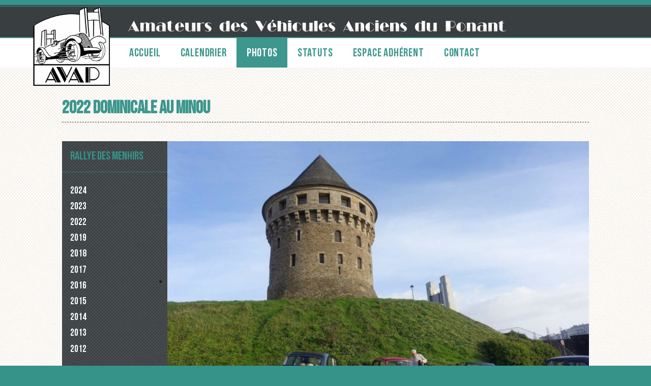

--- FILE ---
content_type: text/html; charset=UTF-8
request_url: https://www.avap29.fr/sorties/sorties-2022/20221120-minou/
body_size: 6586
content:
<!--[if lte IE 9]> 
		<!DOCTYPE html PUBLIC "-//W3C//DTD XHTML 1.0 Strict//EN"
   "http://www.w3.org/TR/xhtml1/DTD/xhtml1-strict.dtd">
	<![endif]-->
<!--[if !IE]><!--> <!DOCTYPE html> <!--<![endif]-->


<html lang="fr-FR" class="no-js">
<head>
	<meta charset="UTF-8">
	<meta name="viewport" content="width=device-width, initial-scale=1">
	<!--[if lte IE 9]> 
		<link type="text/css" media="screen" href="https://www.avap29.fr/wp-content/themes/avap/ie-lte9.css" />	<![endif]-->
	<script>(function(html){html.className = html.className.replace(/\bno-js\b/,'js')})(document.documentElement);</script>
<title>2022 Dominicale au Minou &#8211; AVAP29</title>
<meta name='robots' content='max-image-preview:large' />
	<style>img:is([sizes="auto" i], [sizes^="auto," i]) { contain-intrinsic-size: 3000px 1500px }</style>
	<link rel='stylesheet'  href='https://www.avap29.fr/wp-content/plugins/contact-form-7/includes/css/styles.css' media='all' />
<link rel='stylesheet'  href='https://www.avap29.fr/wp-includes/css/dashicons.min.css' media='all' />
<link rel='stylesheet'  href='https://www.avap29.fr/wp-content/plugins/simple-membership/css/swpm.common.css' media='all' />
<link rel='stylesheet'  href='https://www.avap29.fr/wp-content/plugins/simple-youtube-responsive/css/yt-responsive.css' media='all' />
<link rel='stylesheet'  href='https://www.avap29.fr/wp-content/themes/twentysixteen/style.css' media='all' />
<link rel='stylesheet'  href='https://www.avap29.fr/wp-content/themes/twentysixteen/genericons/genericons.css' media='all' />
<link rel='stylesheet'  href='https://www.avap29.fr/wp-content/themes/avap/style.css' media='all' />
<link rel='stylesheet'  href='https://www.avap29.fr/wp-content/themes/twentysixteen/css/blocks.css' media='all' />
<!--[if lt IE 10]>
<link rel='stylesheet'  href='https://www.avap29.fr/wp-content/themes/twentysixteen/css/ie.css' media='all' />
<![endif]-->
<!--[if lt IE 9]>
<link rel='stylesheet'  href='https://www.avap29.fr/wp-content/themes/twentysixteen/css/ie8.css' media='all' />
<![endif]-->
<!--[if lt IE 8]>
<link rel='stylesheet'  href='https://www.avap29.fr/wp-content/themes/twentysixteen/css/ie7.css' media='all' />
<![endif]-->
<script src="https://www.avap29.fr/wp-includes/js/jquery/jquery.min.js" id="jquery-core-js"></script>
<script src="https://www.avap29.fr/wp-includes/js/jquery/jquery-migrate.min.js" id="jquery-migrate-js"></script>
<script id="rmp_menu_scripts-js-extra">
var rmp_menu = {"ajaxURL":"https:\/\/www.avap29.fr\/wp-admin\/admin-ajax.php","wp_nonce":"7dceb91bdb","menu":[]};
</script>
<script src="https://www.avap29.fr/wp-content/plugins/responsive-menu/v4.0.0/assets/js/rmp-menu.js" id="rmp_menu_scripts-js"></script>
<!--[if lt IE 9]>
<script src="https://www.avap29.fr/wp-content/themes/twentysixteen/js/html5.js" id="twentysixteen-html5-js"></script>
<![endif]-->
<script id="twentysixteen-script-js-extra">
var screenReaderText = {"expand":"ouvrir le sous-menu","collapse":"fermer le sous-menu"};
</script>
<script src="https://www.avap29.fr/wp-content/themes/twentysixteen/js/functions.js" id="twentysixteen-script-js" defer data-wp-strategy="defer"></script>
<link rel="https://api.w.org/" href="https://www.avap29.fr/wp-json/" /><link rel="alternate" title="JSON" type="application/json" href="https://www.avap29.fr/wp-json/wp/v2/pages/5651" /><link rel="alternate" title="oEmbed (JSON)" type="application/json+oembed" href="https://www.avap29.fr/wp-json/oembed/1.0/embed?url=https%3A%2F%2Fwww.avap29.fr%2Fsorties%2Fsorties-2022%2F20221120-minou%2F" />
<link rel="alternate" title="oEmbed (XML)" type="text/xml+oembed" href="https://www.avap29.fr/wp-json/oembed/1.0/embed?url=https%3A%2F%2Fwww.avap29.fr%2Fsorties%2Fsorties-2022%2F20221120-minou%2F&#038;format=xml" />
<meta name="generator" content="Redux 4.5.7" />		<script>
			document.documentElement.className = document.documentElement.className.replace('no-js', 'js');
		</script>
				<style>
			.no-js img.lazyload {
				display: none;
			}

			figure.wp-block-image img.lazyloading {
				min-width: 150px;
			}

						.lazyload, .lazyloading {
				opacity: 0;
			}

			.lazyloaded {
				opacity: 1;
				transition: opacity 400ms;
				transition-delay: 0ms;
			}

					</style>
		<link rel="icon" href="https://www.avap29.fr/wp-content/uploads/Logo-AVAP29.png" sizes="32x32" />
<link rel="icon" href="https://www.avap29.fr/wp-content/uploads/Logo-AVAP29.png" sizes="192x192" />
<link rel="apple-touch-icon" href="https://www.avap29.fr/wp-content/uploads/Logo-AVAP29.png" />
<meta name="msapplication-TileImage" content="https://www.avap29.fr/wp-content/uploads/Logo-AVAP29.png" />
</head>

<body class="wp-singular page-template page-template-tpl-photos page-template-tpl-photos-php page page-id-5651 page-child parent-pageid-5299 wp-custom-logo wp-embed-responsive wp-theme-twentysixteen wp-child-theme-avap group-blog no-sidebar">
<div id="page" class="site">
	<div class="site-inner">
		<a class="skip-link screen-reader-text" href="#content">Aller au contenu</a>

		<header id="masthead" class="site-header" role="banner">
		
			<div class="logo"><a href="https://www.avap29.fr/" class="custom-logo-link" rel="home"><img width="240" height="246" src="https://www.avap29.fr/wp-content/uploads/Logo-AVAP29.png" class="custom-logo" alt="AVAP29" decoding="async" fetchpriority="high" /></a></div>
					<!--Titre-->
											<div class="site-description"><div class="site-descr-inner"><img class="header-img lazyload" data-src="https://www.avap29.fr/wp-content/themes/avap/img/header.svg" src="[data-uri]" /><h1>Amateurs des Véhicules Anciens du Ponant</h1></div></div>
										
					<!--Menu-->
										<div id="site-header-menu" class="site-header-menu">
													<nav id="site-navigation" class="main-navigation" role="navigation" aria-label="Menu principal">
								<div class="menu-menu-principal-container"><ul id="menu-menu-principal" class="primary-menu"><li id="menu-item-27" class="menu-item menu-item-type-post_type menu-item-object-page menu-item-home menu-item-27"><a href="https://www.avap29.fr/">Accueil</a></li>
<li id="menu-item-26" class="menu-item menu-item-type-post_type menu-item-object-page menu-item-26"><a href="https://www.avap29.fr/calendrier/">Calendrier</a></li>
<li id="menu-item-23" class="my-custom-class menu-item menu-item-type-post_type menu-item-object-page menu-item-23 current-menu-item"><a href="https://www.avap29.fr/rallye-des-menhirs/">Photos</a></li>
<li id="menu-item-24" class="menu-item menu-item-type-post_type menu-item-object-page menu-item-24"><a href="https://www.avap29.fr/statut/">Statuts</a></li>
<li id="menu-item-25" class="my-custom-class2 menu-item menu-item-type-post_type menu-item-object-page menu-item-25"><a href="https://www.avap29.fr/espace-adherent/">Espace adhérent</a></li>
<li id="menu-item-30" class="menu-item menu-item-type-post_type menu-item-object-page menu-item-30"><a href="https://www.avap29.fr/contact/">Contact</a></li>
</ul></div>							</nav><!-- .main-navigation -->
															

				

			
		</header><!-- .site-header -->

		<div id="content" class="site-content">
			<div class="content-inner">

<div id="primary" class="content-area">
	<main id="main" class="site-main" role="main">
		<article id="post-5651" class="post-5651 page type-page status-publish hentry category-photos">
	<header class="entry-header">
		<h1 class="entry-title">2022 Dominicale au Minou</h1>	</header><!-- .entry-header -->

	<div class="entry-content">
	
	<div class="photos-wrap">
	
		<div class="slidernav">
			 <h2>Rallye des Menhirs</h2><ul><li class="page_item page-item-8761"><a href="https://www.avap29.fr/rallye-des-menhirs/2024-2/">2024</a></li>
<li class="page_item page-item-6384"><a href="https://www.avap29.fr/rallye-des-menhirs/2023-2/">2023</a></li>
<li class="page_item page-item-5450"><a href="https://www.avap29.fr/rallye-des-menhirs/rallye-2019-1/">2022</a></li>
<li class="page_item page-item-4543"><a href="https://www.avap29.fr/rallye-des-menhirs/rallye-2019/">2019</a></li>
<li class="page_item page-item-4077"><a href="https://www.avap29.fr/rallye-des-menhirs/rallye-2018/">2018</a></li>
<li class="page_item page-item-3534"><a href="https://www.avap29.fr/rallye-des-menhirs/rallye-2017/">2017</a></li>
<li class="page_item page-item-3196"><a href="https://www.avap29.fr/rallye-des-menhirs/rallye-2016/">2016</a></li>
<li class="page_item page-item-1099"><a href="https://www.avap29.fr/rallye-des-menhirs/rallye-2015/">2015</a></li>
<li class="page_item page-item-943"><a href="https://www.avap29.fr/rallye-des-menhirs/rallye-2014/">2014</a></li>
<li class="page_item page-item-878"><a href="https://www.avap29.fr/rallye-des-menhirs/rallye-2013/">2013</a></li>
<li class="page_item page-item-744"><a href="https://www.avap29.fr/rallye-des-menhirs/rallye-2012/">2012</a></li>
</ul><h2>Sorties</h2><ul><li class="page_item page-item-10674 page_item_has_children"><a href="https://www.avap29.fr/sorties/2025-2/">2025</a>
<ul class='children'>
	<li class="page_item page-item-11452"><a href="https://www.avap29.fr/sorties/2025-2/2025-sortie-avril/">2025 Sortie Avril</a></li>
	<li class="page_item page-item-8311"><a href="https://www.avap29.fr/sorties/2025-2/2025-sortie-mars/">2025 Sortie Mars</a></li>
	<li class="page_item page-item-10897"><a href="https://www.avap29.fr/sorties/2025-2/2025-sortie-fevrier/">2025 Sortie Février</a></li>
	<li class="page_item page-item-10952"><a href="https://www.avap29.fr/sorties/2025-2/2025-animation-fevrier/">2025 Animation Février</a></li>
	<li class="page_item page-item-10695"><a href="https://www.avap29.fr/sorties/2025-2/2025-dominicale-de-janvier/">2025 Dominicale de janvier</a></li>
</ul>
</li>
<li class="page_item page-item-7986 page_item_has_children"><a href="https://www.avap29.fr/sorties/2024-2/">2024</a>
<ul class='children'>
	<li class="page_item page-item-10387"><a href="https://www.avap29.fr/sorties/2024-2/2024-sortie-de-fin-dannee/">2024 Sortie de fin d&rsquo;année</a></li>
	<li class="page_item page-item-10169"><a href="https://www.avap29.fr/sorties/2024-2/2024-sortie-dautomne/">2024 Sortie d&rsquo;automne</a></li>
	<li class="page_item page-item-9679"><a href="https://www.avap29.fr/sorties/2024-2/2024-journee-europeenne-du-patrimoine/">2024 Journée européenne du patrimoine</a></li>
	<li class="page_item page-item-9391"><a href="https://www.avap29.fr/sorties/2024-2/2024-pique-nique-de-juillet/">2024 Pique nique de juillet</a></li>
	<li class="page_item page-item-8675"><a href="https://www.avap29.fr/sorties/2024-2/jnve-2024/">JNVE 2024</a></li>
	<li class="page_item page-item-8347"><a href="https://www.avap29.fr/sorties/2024-2/dominicale-de-mars/">2024 Dominicale de mars</a></li>
	<li class="page_item page-item-7988"><a href="https://www.avap29.fr/sorties/2024-2/2024-sortie-de-fevrier/">2024 Sortie de février</a></li>
</ul>
</li>
<li class="page_item page-item-5754 page_item_has_children"><a href="https://www.avap29.fr/sorties/sorties-2022-1/">2023</a>
<ul class='children'>
	<li class="page_item page-item-7670"><a href="https://www.avap29.fr/sorties/sorties-2022-1/2023-repas-de-fin-dannee/">2023 Repas de fin d&rsquo;année</a></li>
	<li class="page_item page-item-7668"><a href="https://www.avap29.fr/sorties/sorties-2022-1/2023-visite-de-berthaume/">2023 Visite de Berthaume</a></li>
	<li class="page_item page-item-7520"><a href="https://www.avap29.fr/sorties/sorties-2022-1/2023-sortie-du-patrimoine/">2023 Sortie du patrimoine</a></li>
	<li class="page_item page-item-6640"><a href="https://www.avap29.fr/sorties/sorties-2022-1/2023-pique-nique-juillet/">2023 Pique nique juillet</a></li>
	<li class="page_item page-item-6619"><a href="https://www.avap29.fr/sorties/sorties-2022-1/2023-jo-et-daniele-aux-us/">2023 JO et Danièle aux US</a></li>
	<li class="page_item page-item-6603"><a href="https://www.avap29.fr/sorties/sorties-2022-1/2023-les-joyeux-culbuteurs-de-juin/">2023 Les Joyeux Culbuteurs</a></li>
	<li class="page_item page-item-5790"><a href="https://www.avap29.fr/sorties/sorties-2022-1/2023-03-12-camelias/">2023 Sortie Camélias</a></li>
	<li class="page_item page-item-5787"><a href="https://www.avap29.fr/sorties/sorties-2022-1/2023-02-12-strenan/">2023 Sortie à St Renan</a></li>
</ul>
</li>
<li class="page_item page-item-5299 page_item_has_children current_page_ancestor current_page_parent"><a href="https://www.avap29.fr/sorties/sorties-2022/">2022</a>
<ul class='children'>
	<li class="page_item page-item-5654"><a href="https://www.avap29.fr/sorties/sorties-2022/20221120-minou-1/">2022 Sortie de fin d&rsquo;année</a></li>
	<li class="page_item page-item-5651 current_page_item"><a href="https://www.avap29.fr/sorties/sorties-2022/20221120-minou/" aria-current="page">2022 Dominicale au Minou</a></li>
	<li class="page_item page-item-5604"><a href="https://www.avap29.fr/sorties/sorties-2022/20221016-kermorgan/">2022 Visite du phare de Kermorgan</a></li>
	<li class="page_item page-item-5496"><a href="https://www.avap29.fr/sorties/sorties-2022/20220625-joyeux-culbuteurs/">2022 Joyeux Culbuteurs</a></li>
	<li class="page_item page-item-5484"><a href="https://www.avap29.fr/sorties/sorties-2022/20220612-polder/">2022 Dominicale de juin</a></li>
	<li class="page_item page-item-5453"><a href="https://www.avap29.fr/sorties/sorties-2022/20220515-irvillac/">2022 Dominicale de mai</a></li>
	<li class="page_item page-item-5362"><a href="https://www.avap29.fr/sorties/sorties-2022/202202-tvx-local/">2022 Travaux au local</a></li>
	<li class="page_item page-item-5800"><a href="https://www.avap29.fr/sorties/sorties-2022/20220213-sortie-1/">2022 Sortie de mars et des chapelles</a></li>
	<li class="page_item page-item-5332"><a href="https://www.avap29.fr/sorties/sorties-2022/20220213-sortie/">2022 Sortie février</a></li>
	<li class="page_item page-item-5302"><a href="https://www.avap29.fr/sorties/sorties-2022/20220116-sortie/">2022 Sortie galettes des rois</a></li>
</ul>
</li>
<li class="page_item page-item-5130 page_item_has_children"><a href="https://www.avap29.fr/sorties/sorties-2021/">2021</a>
<ul class='children'>
	<li class="page_item page-item-5263"><a href="https://www.avap29.fr/sorties/sorties-2021/2021-local-moteur-2cv/">2021 Réfection d&rsquo;un moteur de 2cv</a></li>
	<li class="page_item page-item-5222"><a href="https://www.avap29.fr/sorties/sorties-2021/2021-sortie-automne/">2021 sortie d&rsquo;automne</a></li>
	<li class="page_item page-item-5136"><a href="https://www.avap29.fr/sorties/sorties-2021/2021-septembre/">2021 Joyeux Culbuteurs</a></li>
	<li class="page_item page-item-5134"><a href="https://www.avap29.fr/sorties/sorties-2021/2021-sortie-juin/">2021 sortie juin</a></li>
</ul>
</li>
<li class="page_item page-item-4910 page_item_has_children"><a href="https://www.avap29.fr/sorties/2020-2/">2020</a>
<ul class='children'>
	<li class="page_item page-item-5038"><a href="https://www.avap29.fr/sorties/2020-2/2020journeedupatrimoine/">2020 Sortie patrimoine</a></li>
	<li class="page_item page-item-4912"><a href="https://www.avap29.fr/sorties/2020-2/2020-janvier/">2020 janvier</a></li>
</ul>
</li>
<li class="page_item page-item-4388 page_item_has_children"><a href="https://www.avap29.fr/sorties/2019-2/">2019</a>
<ul class='children'>
	<li class="page_item page-item-4391"><a href="https://www.avap29.fr/sorties/2019-2/2019-janvier/">2019 janvier</a></li>
	<li class="page_item page-item-4447"><a href="https://www.avap29.fr/sorties/2019-2/2019-fevrier-2/">2019 Février</a></li>
	<li class="page_item page-item-4492"><a href="https://www.avap29.fr/sorties/2019-2/2019-mars/">2019 Mars</a></li>
	<li class="page_item page-item-4535"><a href="https://www.avap29.fr/sorties/2019-2/2019-avril/">2019 Avril</a></li>
	<li class="page_item page-item-4547"><a href="https://www.avap29.fr/sorties/2019-2/2019-mai/">2019 Mai</a></li>
	<li class="page_item page-item-4545"><a href="https://www.avap29.fr/sorties/2019-2/2019-joyeux-culbuteurs/">2019 Joyeux culbuteurs</a></li>
	<li class="page_item page-item-4710"><a href="https://www.avap29.fr/sorties/2019-2/2019-juillet/">2019 Juillet</a></li>
	<li class="page_item page-item-4827"><a href="https://www.avap29.fr/sorties/2019-2/2019-octobre/">2019 Octobre</a></li>
	<li class="page_item page-item-4785"><a href="https://www.avap29.fr/sorties/2019-2/2019-novembre/">2019 Novembre</a></li>
	<li class="page_item page-item-4862"><a href="https://www.avap29.fr/sorties/2019-2/2019-decembre/">2019 Decembre</a></li>
</ul>
</li>
<li class="page_item page-item-3906 page_item_has_children"><a href="https://www.avap29.fr/sorties/2018-2/">2018</a>
<ul class='children'>
	<li class="page_item page-item-3908"><a href="https://www.avap29.fr/sorties/2018-2/2018-janvier/">2018 janvier</a></li>
	<li class="page_item page-item-3949"><a href="https://www.avap29.fr/sorties/2018-2/2018-fevrier/">2018 février</a></li>
	<li class="page_item page-item-3996"><a href="https://www.avap29.fr/sorties/2018-2/2018-mars/">2018 mars</a></li>
	<li class="page_item page-item-3998"><a href="https://www.avap29.fr/sorties/2018-2/2018-mars-1/">2018 avril</a></li>
	<li class="page_item page-item-4086"><a href="https://www.avap29.fr/sorties/2018-2/2018-atelier-reglage-phares/">2018 atelier réglage phares</a></li>
	<li class="page_item page-item-4088"><a href="https://www.avap29.fr/sorties/2018-2/2018-joyeux-culbuteurs/">2018 joyeux culbuteurs</a></li>
	<li class="page_item page-item-4201"><a href="https://www.avap29.fr/sorties/2018-2/2018-tour-de-france/">2018 Tour de France</a></li>
	<li class="page_item page-item-4244"><a href="https://www.avap29.fr/sorties/2018-2/2018-journees-du-patrimoine/">2018 Journées du Patrimoine</a></li>
	<li class="page_item page-item-4310"><a href="https://www.avap29.fr/sorties/2018-2/2018-octobre/">2018 Octobre</a></li>
	<li class="page_item page-item-4327"><a href="https://www.avap29.fr/sorties/2018-2/2018-novembre/">2018 Novembre</a></li>
	<li class="page_item page-item-4361"><a href="https://www.avap29.fr/sorties/2018-2/2018-decembre/">2018 Decembre</a></li>
</ul>
</li>
<li class="page_item page-item-3311 page_item_has_children"><a href="https://www.avap29.fr/sorties/2017-2/">2017</a>
<ul class='children'>
	<li class="page_item page-item-3315"><a href="https://www.avap29.fr/sorties/2017-2/2017-fevrier/">2017 fevrier</a></li>
	<li class="page_item page-item-3352"><a href="https://www.avap29.fr/sorties/2017-2/2017-mars/">2017 mars</a></li>
	<li class="page_item page-item-3422"><a href="https://www.avap29.fr/sorties/2017-2/2017-avril/">2017 avril</a></li>
	<li class="page_item page-item-3465"><a href="https://www.avap29.fr/sorties/2017-2/2017-ecole-irvillac/">2017 ecole irvillac</a></li>
	<li class="page_item page-item-3493"><a href="https://www.avap29.fr/sorties/2017-2/2017-we-crozon-avec-anglais/">2017 WE crozon avec anglais</a></li>
	<li class="page_item page-item-3569"><a href="https://www.avap29.fr/sorties/2017-2/2017-juin/">2017 juin</a></li>
	<li class="page_item page-item-3593"><a href="https://www.avap29.fr/sorties/2017-2/2017-juin-joyeux-culbuteurs/">2017 juin, joyeux culbuteurs</a></li>
	<li class="page_item page-item-3646"><a href="https://www.avap29.fr/sorties/2017-2/2017-juillet/">2017 juillet, Tracteurs</a></li>
	<li class="page_item page-item-3691"><a href="https://www.avap29.fr/sorties/2017-2/2017-aout-1/">2017 Aout</a></li>
	<li class="page_item page-item-3816"><a href="https://www.avap29.fr/sorties/2017-2/2017-octobre/">2017 octobre</a></li>
	<li class="page_item page-item-3835"><a href="https://www.avap29.fr/sorties/2017-2/2017-novembre/">2017 novembre</a></li>
	<li class="page_item page-item-3772"><a href="https://www.avap29.fr/sorties/2017-2/2017-septembre/">2017 joyeux culbuteurs 2</a></li>
	<li class="page_item page-item-3893"><a href="https://www.avap29.fr/sorties/2017-2/2017-decembre/">2017 decembre</a></li>
</ul>
</li>
<li class="page_item page-item-1879 page_item_has_children"><a href="https://www.avap29.fr/sorties/2016-2/">2016</a>
<ul class='children'>
	<li class="page_item page-item-3170"><a href="https://www.avap29.fr/sorties/2016-2/2016-janvier/">2016 Janvier</a></li>
	<li class="page_item page-item-3174"><a href="https://www.avap29.fr/sorties/2016-2/2016-mars/">2016 mars</a></li>
	<li class="page_item page-item-3176"><a href="https://www.avap29.fr/sorties/2016-2/2016-avril/">2016 avril</a></li>
	<li class="page_item page-item-3178"><a href="https://www.avap29.fr/sorties/2016-2/2016-mai/">2016 Mai, Anglais</a></li>
	<li class="page_item page-item-3180"><a href="https://www.avap29.fr/sorties/2016-2/2016-juin/">2016 Juin, joyeux culbuteurs</a></li>
	<li class="page_item page-item-3182"><a href="https://www.avap29.fr/sorties/2016-2/2016-septembre/">2016 septembre</a></li>
	<li class="page_item page-item-1881"><a href="https://www.avap29.fr/sorties/2016-2/octobre-rostiviec/">2016 Octobre</a></li>
	<li class="page_item page-item-3185"><a href="https://www.avap29.fr/sorties/2016-2/2016-novembre/">2016 Novembre</a></li>
	<li class="page_item page-item-3184"><a href="https://www.avap29.fr/sorties/2016-2/2016-decembre/">2016 décembre</a></li>
</ul>
</li>
<li class="page_item page-item-1920 page_item_has_children"><a href="https://www.avap29.fr/sorties/2015-2/">2015</a>
<ul class='children'>
	<li class="page_item page-item-2568"><a href="https://www.avap29.fr/sorties/2015-2/2015-fevrier/">2015 Février</a></li>
	<li class="page_item page-item-2566"><a href="https://www.avap29.fr/sorties/2015-2/2015-juillet-1/">2015 Juin, Joyeux culbuteurs</a></li>
	<li class="page_item page-item-2562"><a href="https://www.avap29.fr/sorties/2015-2/2015-juillet/">2015 Juillet</a></li>
	<li class="page_item page-item-2560"><a href="https://www.avap29.fr/sorties/2015-2/2015-septembre/">2015 Septembre</a></li>
	<li class="page_item page-item-2557"><a href="https://www.avap29.fr/sorties/2015-2/2015-octobre/">2015 Octobre</a></li>
	<li class="page_item page-item-2554"><a href="https://www.avap29.fr/sorties/2015-2/2015-novembre/">2015 Novembre</a></li>
</ul>
</li>
<li class="page_item page-item-1917 page_item_has_children"><a href="https://www.avap29.fr/sorties/2014-sorties/">2014</a>
<ul class='children'>
	<li class="page_item page-item-2528"><a href="https://www.avap29.fr/sorties/2014-sorties/2014-fevrier/">2014 Février</a></li>
	<li class="page_item page-item-2536"><a href="https://www.avap29.fr/sorties/2014-sorties/2014-avril/">2014 Avril</a></li>
	<li class="page_item page-item-2541"><a href="https://www.avap29.fr/sorties/2014-sorties/2014-juin/">2014 Juin, joyeux culbuteurs</a></li>
	<li class="page_item page-item-2550"><a href="https://www.avap29.fr/sorties/2014-sorties/2014-novembre/">2014 Novembre, éclusiers</a></li>
	<li class="page_item page-item-2552"><a href="https://www.avap29.fr/sorties/2014-sorties/2014-decembre/">2014 Décembre</a></li>
</ul>
</li>
<li class="page_item page-item-1492 page_item_has_children"><a href="https://www.avap29.fr/sorties/2013-sorties/">2013</a>
<ul class='children'>
	<li class="page_item page-item-1345"><a href="https://www.avap29.fr/sorties/2013-sorties/2013-septembre/">2013 Septembre, normandie</a></li>
	<li class="page_item page-item-1193"><a href="https://www.avap29.fr/sorties/2013-sorties/2013-mars/">2013 Mars</a></li>
</ul>
</li>
<li class="page_item page-item-1490 page_item_has_children"><a href="https://www.avap29.fr/sorties/2012-2/">2012</a>
<ul class='children'>
	<li class="page_item page-item-836"><a href="https://www.avap29.fr/sorties/2012-2/2012-octobre/">2012 Octobre</a></li>
	<li class="page_item page-item-772"><a href="https://www.avap29.fr/sorties/2012-2/2012-mars/">2012 Mars</a></li>
	<li class="page_item page-item-817"><a href="https://www.avap29.fr/sorties/2012-2/2012-juin/">2012 Juin, Joyeux culbuteurs</a></li>
	<li class="page_item page-item-783"><a href="https://www.avap29.fr/sorties/2012-2/2012-avril/">2012 Avril</a></li>
</ul>
</li>
<li class="page_item page-item-722"><a href="https://www.avap29.fr/sorties/sorties-2011/">2011</a></li>
<li class="page_item page-item-601"><a href="https://www.avap29.fr/sorties/sorties-2010/">2010</a></li>
<li class="page_item page-item-432"><a href="https://www.avap29.fr/sorties/sorties-2009/">2009</a></li>
</ul><script type="text/javascript">
jQuery(function($) {
// Hide subpages
$('.slidernav ul li.page_item_has_children:hover ul').hide().css({'display' : 'none' });
// Replace link by span tag
$("li.page_item_has_children > a").each(function(){
  var $link = $(this);
  
  $link.replaceWith('<span>' + $link.text() + '</span>');
  
});
// On click show submenu
$('li.page_item_has_children > span').on('click', function () {
  var $span = $(this)
  ,	$submenu = $span.next('ul.children')
  ,	$others = $('ul.children').not($submenu)
  ;

  	$submenu.toggle('slow');
	$span.toggleClass('opened', 'closed');
	$others.css({ 'display' : 'none'});
});




});
</script>
  		</div>
		
		<div class="photos-content">
			
<figure class="wp-block-gallery columns-1 is-cropped wp-block-gallery-1 is-layout-flex wp-block-gallery-is-layout-flex"><ul class="blocks-gallery-grid"><li class="blocks-gallery-item"><figure><img decoding="async" width="1024" height="683" data-src="https://www.avap29.fr/wp-content/uploads/DSC1715-1024x683.jpg" alt="" data-id="5629" data-full-url="https://www.avap29.fr/wp-content/uploads/DSC1715.jpg" data-link="https://www.avap29.fr/_dsc1715/" class="wp-image-5629 lazyload" data-srcset="https://www.avap29.fr/wp-content/uploads/DSC1715-1024x683.jpg 1024w, https://www.avap29.fr/wp-content/uploads/DSC1715-300x200.jpg 300w, https://www.avap29.fr/wp-content/uploads/DSC1715.jpg 1280w" data-sizes="(max-width: 709px) 85vw, (max-width: 909px) 67vw, (max-width: 1362px) 62vw, 840px" src="[data-uri]" style="--smush-placeholder-width: 1024px; --smush-placeholder-aspect-ratio: 1024/683;" /><figcaption class="blocks-gallery-item__caption">RdV au pied de la tour Tanguy</figcaption></figure></li><li class="blocks-gallery-item"><figure><img decoding="async" width="1024" height="576" data-src="https://www.avap29.fr/wp-content/uploads/1669665232542-1024x576.jpg" alt="" data-id="5632" data-full-url="https://www.avap29.fr/wp-content/uploads/1669665232542.jpg" data-link="https://www.avap29.fr/1669665232542/" class="wp-image-5632 lazyload" data-srcset="https://www.avap29.fr/wp-content/uploads/1669665232542-1024x576.jpg 1024w, https://www.avap29.fr/wp-content/uploads/1669665232542-300x169.jpg 300w, https://www.avap29.fr/wp-content/uploads/1669665232542.jpg 1280w" data-sizes="(max-width: 709px) 85vw, (max-width: 909px) 67vw, (max-width: 1362px) 62vw, 840px" src="[data-uri]" style="--smush-placeholder-width: 1024px; --smush-placeholder-aspect-ratio: 1024/576;" /></figure></li><li class="blocks-gallery-item"><figure><img decoding="async" width="1024" height="576" data-src="https://www.avap29.fr/wp-content/uploads/1669665232537-1024x576.jpg" alt="" data-id="5631" data-full-url="https://www.avap29.fr/wp-content/uploads/1669665232537.jpg" data-link="https://www.avap29.fr/1669665232537/" class="wp-image-5631 lazyload" data-srcset="https://www.avap29.fr/wp-content/uploads/1669665232537-1024x576.jpg 1024w, https://www.avap29.fr/wp-content/uploads/1669665232537-300x169.jpg 300w, https://www.avap29.fr/wp-content/uploads/1669665232537.jpg 1280w" data-sizes="(max-width: 709px) 85vw, (max-width: 909px) 67vw, (max-width: 1362px) 62vw, 840px" src="[data-uri]" style="--smush-placeholder-width: 1024px; --smush-placeholder-aspect-ratio: 1024/576;" /></figure></li><li class="blocks-gallery-item"><figure><img decoding="async" width="1024" height="576" data-src="https://www.avap29.fr/wp-content/uploads/1669665232530-1024x576.jpg" alt="" data-id="5630" data-full-url="https://www.avap29.fr/wp-content/uploads/1669665232530.jpg" data-link="https://www.avap29.fr/1669665232530/" class="wp-image-5630 lazyload" data-srcset="https://www.avap29.fr/wp-content/uploads/1669665232530-1024x576.jpg 1024w, https://www.avap29.fr/wp-content/uploads/1669665232530-300x169.jpg 300w, https://www.avap29.fr/wp-content/uploads/1669665232530.jpg 1280w" data-sizes="(max-width: 709px) 85vw, (max-width: 909px) 67vw, (max-width: 1362px) 62vw, 840px" src="[data-uri]" style="--smush-placeholder-width: 1024px; --smush-placeholder-aspect-ratio: 1024/576;" /><figcaption class="blocks-gallery-item__caption">Phare du Minou</figcaption></figure></li></ul></figure>
		</div>
	</div>
	</div><!-- .entry-content -->

</article><!-- #post-## -->
	</main><!-- .site-main -->

	

</div><!-- .content-area -->





</div><!--content-inner-->
		</div><!-- .site-content -->

		<footer id="colophon" class="site-footer" role="contentinfo">
			

			<div class="site-info">
			<ul>
				<li>&copy; <a href="https://www.avap29.fr/" rel="home">AVAP29</a></li>
				<li>Design by <a href="http://www.emagraphik.com" title="EmaGraphik, cr&eacute;ation graphique multim&eacute;dia">EmaGraphik</a></li>
			</ul>
			</div><!-- .site-info -->
		</footer><!-- .site-footer -->
	</div><!-- .site-inner -->
</div><!-- .site -->

<script type="speculationrules">
{"prefetch":[{"source":"document","where":{"and":[{"href_matches":"\/*"},{"not":{"href_matches":["\/wp-*.php","\/wp-admin\/*","\/wp-content\/uploads\/*","\/wp-content\/*","\/wp-content\/plugins\/*","\/wp-content\/themes\/avap\/*","\/wp-content\/themes\/twentysixteen\/*","\/*\\?(.+)"]}},{"not":{"selector_matches":"a[rel~=\"nofollow\"]"}},{"not":{"selector_matches":".no-prefetch, .no-prefetch a"}}]},"eagerness":"conservative"}]}
</script>
<style>body div .wpcf7-form .fit-the-fullspace{position:absolute;margin-left:-999em;}</style><style id='core-block-supports-inline-css'>
.wp-block-gallery.wp-block-gallery-1{--wp--style--unstable-gallery-gap:var( --wp--style--gallery-gap-default, var( --gallery-block--gutter-size, var( --wp--style--block-gap, 0.5em ) ) );gap:var( --wp--style--gallery-gap-default, var( --gallery-block--gutter-size, var( --wp--style--block-gap, 0.5em ) ) );}
</style>
<script src="https://www.avap29.fr/wp-includes/js/dist/hooks.min.js" id="wp-hooks-js"></script>
<script src="https://www.avap29.fr/wp-includes/js/dist/i18n.min.js" id="wp-i18n-js"></script>
<script id="wp-i18n-js-after">
wp.i18n.setLocaleData( { 'text direction\u0004ltr': [ 'ltr' ] } );
</script>
<script src="https://www.avap29.fr/wp-content/plugins/contact-form-7/includes/swv/js/index.js" id="swv-js"></script>
<script id="contact-form-7-js-translations">
( function( domain, translations ) {
	var localeData = translations.locale_data[ domain ] || translations.locale_data.messages;
	localeData[""].domain = domain;
	wp.i18n.setLocaleData( localeData, domain );
} )( "contact-form-7", {"translation-revision-date":"2025-02-06 12:02:14+0000","generator":"GlotPress\/4.0.1","domain":"messages","locale_data":{"messages":{"":{"domain":"messages","plural-forms":"nplurals=2; plural=n > 1;","lang":"fr"},"This contact form is placed in the wrong place.":["Ce formulaire de contact est plac\u00e9 dans un mauvais endroit."],"Error:":["Erreur\u00a0:"]}},"comment":{"reference":"includes\/js\/index.js"}} );
</script>
<script id="contact-form-7-js-before">
var wpcf7 = {
    "api": {
        "root": "https:\/\/www.avap29.fr\/wp-json\/",
        "namespace": "contact-form-7\/v1"
    }
};
</script>
<script src="https://www.avap29.fr/wp-content/plugins/contact-form-7/includes/js/index.js" id="contact-form-7-js"></script>
<script src="https://www.avap29.fr/wp-content/plugins/simple-youtube-responsive/js/yt-responsive.min.js" id="simple-youtube-responsive-js"></script>
<script src="https://www.avap29.fr/wp-content/themes/avap/js/functions.js" id="functions-js"></script>
<script src="https://www.avap29.fr/wp-content/plugins/wp-smushit/app/assets/js/smush-lazy-load.min.js" id="smush-lazy-load-js"></script>
<script id="cf7-antispam-js-extra">
var cf7a_settings = {"prefix":"_cf7a_","disableReload":"1","version":"8jnKpjE8qY5WsriB7JsdwQ=="};
</script>
<script src="https://www.avap29.fr/wp-content/plugins/cf7-antispam/build/script.js" id="cf7-antispam-js"></script>
</body>
</html>


--- FILE ---
content_type: text/css
request_url: https://www.avap29.fr/wp-content/themes/avap/style.css
body_size: 7328
content:
/*
 Theme Name:   AVAP29 - Twenty Sixteen Child
 Theme URI:    http://example.com/twenty-fifteen-child/
 Description:  Twenty Sixteen Child Theme
 Author:       EmaGraphik
 Author URI:   http://www.emagraphik.com
 Template:     twentysixteen
 Version:      1.0.0
 License:      GNU General Public License v2 or later
 License URI:  http://www.gnu.org/licenses/gpl-2.0.html
 Tags:         light, dark, two-columns, right-sidebar, responsive-layout, accessibility-ready
 Text Domain:  twenty-sixteen-child
*/


/* hacks simple membership login */
.swpm-login-form-register-link {
    display: none;
}
.swpm-login-widget-form {
max-width:300px;
margin: 0 auto;
}
#swpm-login-form {
width:100%;
padding-top:76.6%;
background:url(img/login.png) no-repeat 0 0;
background-size:contain;
}
.swpm-login-form-inner {
border:4px solid #000;
border-top:0;
background: #fff;
padding:1rem;
}
.swpm-login-submit {
align-items: center;
justify-content: center;
text-align: center;
}
.swpm-login-form-submit {
margin: 10px auto!important;
display: inline-block;
align-items: center;
}

/**
 * BxSlider v4.1.2 - Fully loaded, responsive content slider
 * http://bxslider.com
 *
 * Written by: Steven Wanderski, 2014
 * http://stevenwanderski.com
 * (while drinking Belgian ales and listening to jazz)
 *
 * CEO and founder of bxCreative, LTD
 * http://bxcreative.com
 */


/** RESET AND LAYOUT
===================================*/

.bx-wrapper {
	position: relative;
	margin: 0 auto 60px;
	padding: 0;
	*zoom: 1;
}

.bx-wrapper img {
	max-width: 100%;
	display: block;
}

/** THEME
===================================*/

.bx-wrapper .bx-viewport {
	-moz-box-shadow: 0 0 5px #ccc;
	-webkit-box-shadow: 0 0 5px #ccc;
	box-shadow: 0 0 5px #ccc;
	border:  5px solid #fff;
	left: -5px;
	background: #fff;
	
	/*fix other elements on the page moving (on Chrome)*/
	-webkit-transform: translatez(0);
	-moz-transform: translatez(0);
    	-ms-transform: translatez(0);
    	-o-transform: translatez(0);
    	transform: translatez(0);
}

.bx-wrapper .bx-pager,
.bx-wrapper .bx-controls-auto {
	position: absolute;
	bottom: -30px;
	width: 100%;
}

/* LOADER */

.bx-wrapper .bx-loading {
	min-height: 50px;
	background: url(img/bx_loader.gif) center center no-repeat #fff;
	height: 100%;
	width: 100%;
	position: absolute;
	top: 0;
	left: 0;
	z-index: 2000;
}

/* PAGER */

.bx-wrapper .bx-pager {
	text-align: center;
	font-size: .85em;
	font-family: Arial;
	font-weight: bold;
	color: #666;
	padding-top: 20px;
}

.bx-wrapper .bx-pager .bx-pager-item,
.bx-wrapper .bx-controls-auto .bx-controls-auto-item {
	display: inline-block;
	*zoom: 1;
	*display: inline;
}

.bx-wrapper .bx-pager.bx-default-pager a {
	background: #666;
	text-indent: -9999px;
	display: block;
	width: 10px;
	height: 10px;
	margin: 0 5px;
	outline: 0;
	-moz-border-radius: 5px;
	-webkit-border-radius: 5px;
	border-radius: 5px;
}

.bx-wrapper .bx-pager.bx-default-pager a:hover,
.bx-wrapper .bx-pager.bx-default-pager a.active {
	background: #000;
}

/* DIRECTION CONTROLS (NEXT / PREV) */
.bx-wrapper .bx-prev,
.bx-wrapper .bx-next {
width:32px;
height:32px;
background: red;
}
.bx-wrapper .bx-prev {
left: 10px;
}
.bx-wrapper .bx-next {
right: 10px;
}
.bx-wrapper .bx-prev:before,
.bx-wrapper .bx-next:before {
content:'';
display: block;
width: 0;
height: 0;
position: absolute;
border-style: solid;
}
.bx-wrapper .bx-prev:before {
border-width: 20px 32px 20px 0;
border-color: transparent #359389 transparent transparent;
}
.bx-wrapper .bx-next:before {
border-width: 20px 0 20px  32px;
border-color: transparent transparent transparent #359389;
}

.bx-wrapper .bx-prev:hover {
	/*background-position: 0 0;*/
}

.bx-wrapper .bx-next:hover {
	/*background-position: -43px 0;*/
}

.bx-wrapper .bx-controls-direction a {
	position: absolute;
	top: 50%;
	margin-top: -16px;
	outline: 0;
	width: 32px;
	height: 32px;
	text-indent: -9999px;
	z-index: 9999;
}

.bx-wrapper .bx-controls-direction a.disabled {
	display: none;
}

/* AUTO CONTROLS (START / STOP) */

.bx-wrapper .bx-controls-auto {
	text-align: center;
}

.bx-wrapper .bx-controls-auto .bx-start {
	display: block;
	text-indent: -9999px;
	width: 10px;
	height: 11px;
	outline: 0;
	background: url(images/controls.png) -86px -11px no-repeat;
	margin: 0 3px;
}

.bx-wrapper .bx-controls-auto .bx-start:hover,
.bx-wrapper .bx-controls-auto .bx-start.active {
	background-position: -86px 0;
}

.bx-wrapper .bx-controls-auto .bx-stop {
	display: block;
	text-indent: -9999px;
	width: 9px;
	height: 11px;
	outline: 0;
	background: url(images/controls.png) -86px -44px no-repeat;
	margin: 0 3px;
}

.bx-wrapper .bx-controls-auto .bx-stop:hover,
.bx-wrapper .bx-controls-auto .bx-stop.active {
	background-position: -86px -33px;
}

/* PAGER WITH AUTO-CONTROLS HYBRID LAYOUT */

.bx-wrapper .bx-controls.bx-has-controls-auto.bx-has-pager .bx-pager {
	text-align: left;
	width: 80%;
}

.bx-wrapper .bx-controls.bx-has-controls-auto.bx-has-pager .bx-controls-auto {
	right: 0;
	width: 35px;
}

/* IMAGE CAPTIONS */

.bx-wrapper .bx-caption {
	position: absolute;
	bottom: 0;
	left: 0;
	background: #666\9;
	background: rgba(80, 80, 80, 0.75);
	width: 100%;
}

.bx-wrapper .bx-caption span {
	color: #fff;
	font-family: Arial;
	display: block;
	font-size: .85em;
	padding: 10px;
}



/* ClearFix */
.clearfix:after {
content: ".";
display: block;
height: 0;
clear: both;
visibility: hidden;
}
/*backslash hack hides from IE mac \*/
* html .clearfix { height: 1%; }
.clearfix { display: block; }
/* float clearing for IE6 */
* html .clearfix{
  height: 1%;
  overflow: visible;
}
/* float clearing for IE7 */
*+html .clearfix{
  min-height: 1%;
}

/* Clearfix on elemnts directly */
.listing-item:after {
content: ".";
display: block;
height: 0;
clear: both;
visibility: hidden;
}
/*backslash hack hides from IE mac \*/
* html .listing-item { height: 1%; }
.listing-item { display: block; }
/* float clearing for IE6 */
* html .listing-item{
  height: 1%;
  overflow: visible;
}
/* float clearing for IE7 */
*+html .listing-item{
  min-height: 1%;
}

/* Font */
@font-face {
font-family: 'ritzflfregular';
src: url('fonts/ritzflf-webfont.eot');
src: url('fonts/ritzflf-webfont.eot?#iefix') format('embedded-opentype'),
	 url('fonts/ritzflf-webfont.woff2') format('woff2'),
	 url('fonts/ritzflf-webfont.woff') format('woff'),
	 url('fonts/ritzflf-webfont.ttf') format('truetype'),
	 url('fonts/ritzflf-webfont.svg#ritzflfregular') format('svg');
font-weight: normal;
font-style: normal;
}

@font-face {
    font-family: 'bebas_neueregular';
    src: url('fonts/bebasneue.eot');
    src: url('fonts/bebasneue.eot?#iefix') format('embedded-opentype'),
         url('fonts/bebasneue.woff') format('woff'),
         url('fonts/bebasneue.ttf') format('truetype'),
         url('fonts/bebasneue.svg#bebas_neueregular') format('svg');
    font-weight: normal;
    font-style: normal;
}

.site-description h1{
font-family :'ritzflfregular' ;
}

.main-navigation,
h1.entry-title,
.listing-item h2.title,
.event-item  h2.title,
.news-date span,
.more-link ,
.event-date-wrap .event-day,
.event-date-wrap .event-month,
.post-navigation,
.post-navigation a .post-title ,
.slidernav h2,
.slidernav ul li a,
.slidernav ul li span,
.accordion h2,
.widget h2.widget-title,
form p ,
form label,
.site-info li,
.swpm-rember-label,
.swpm-login-action-msg *,
.swpm-login-widget-action-msg,
.gallerypdf li span,
.contentslider,
.avaplogout {
font-family: 'bebas_neueregular';
}




/* Global */
body:not(.custom-background-image)::before, 
body:not(.custom-background-image)::after {
display: none;
}
body {
background: #359389;
padding-top:10px;
}
.site {
margin: 0;
border-top:2px solid #393e41;
}
.site-inner {
margin:0;
max-width:none;
}

/* Header */
.site-header {
border-top:1px solid  #359389;
background:#393e41;
margin:0;
/*padding:20px 5%;*/
padding:0;
}
.site-header-menu {
border-top:2px solid  #359389;
background:#fff;
margin:0;
}
.main-navigation,
.site-description {
max-width:1280px;
margin:0 auto;
padding-left:14%;
}
.menu-menuprincipal-container,
.menu-menu-principal-container,
.site-descr-inner {
padding:0 5%;
}
/*.site-description {
padding:0 5%;
width:100%;
max-width: 1280px;
margin:0 auto;
}*/
/*.site-descr-inner {
padding-left:14%;
}*/

.site-descr-inner { 
height:60px;
overflow:hidden;
}
.header-img {
display: block;
margin-top:10px;
max-height:60px;
width: 100%;
height:100%;
max-width:800px;
}
.site-description h1 {
margin-top:60px;
/*display: block;
position: relative;
overflow: hidden;
padding-top:60px;
width:100%;
height:0;
background:url(img/header.svg) no-repeat 0 0;
baxckground-size:contain;*/
}
.logo {
width:100%;
max-width:1280px;
margin:0 auto;
position: relative;
}
.custom-logo-link {
position: absolute;
top:0; left:5%;
width:12%;
}
.custom-logo {
width:100%;
height: auto;
}


/* Header Menu */
.site-header-menu {
}
.main-navigation {
}
.menu-menuprincipal-container {
}

.menu-menuprincipal-container:before {
}
.main-navigation a {
font-size:1.4rem;
font-weight: normal;
color:#3d978e;
letter-spacing:0.05rem;
}
.main-navigation .current-menu-item > a,
.main-navigation .current-menu-ancestor > a {
font-weight: normal;
background:#3d978e;
color: #fff;
}
.main-navigation li:hover a {
color:#fff;
background:#5bbdb3;
}


/* Content */
.site-content {
padding:0 5%!important;
max-width:none;
background: #f6f1eb url('img/pattern-light.png') repeat 0 0;
}
.content-inner {
max-width:1280px;
margin:0 auto;
width:100%;
}
.content-area {
padding:5% 0 0 0;
/*max-width:1280px;
margin:0 auto;*/
}
.no-sidebar .content-area {
padding:5% 5% 0 5%;
max-width:1280px;
margin:0 auto;
}
#primary,
.page-template-tpl-index .sidebar {
float: right;
margin-left:-100%;
/*margin-left:0;*/
margin-right:0;
}
.no-sidebar #primary {
margin-left:0;
}
.sidebar,
.page-template-tpl-index #primary {
float: left;
margin-right:75%;
margin-left:0;
padding-top:5%;
}
body.category-rallye article .entry-content {
width:100%!important;
float: none!important;
overflow: hidenn;
}
.site-content .entry-header,
.site-content .entry-content,
.site-content .entry-footer {
margin:0;
}

.entry-title,
.page-template-tpl-index .widget h2.widget-title {
color:#3d978e;
font-size:2.2rem;
padding-bottom:0.4rem;
border-bottom:1px dashed #393e41;
font-weight: bold;
letter-spacing:normal;
}
body.no-sidebar:not(.search-results) article:not(.type-page) .entry-content{
margin:0;
width: 100%;
display: flex;
flex-direction: row-reverse;

}
.erd-youtube-responsive.erd-ytlazyload {
order: 1;	
}

/* sidebar */
.widget {
border: 0 none;
padding-top:0;
margin-bottom:2.2rem;
}
.widget h2.widget-title,
.page-template-tpl-index .entry-title   {
color:#3d978e;
font-size:1.8rem;
font-weight:normal;
border-bottom:1px dashed #359389;
margin-bottom:1rem;
}
.page-template-tpl-index .entry-title   {
padding-bottom:1.2rem;
}
#mla-text-widget-2 {
background: #359389 url(img/pattern-blue.png) repeat 0 0;
}
#mla-text-widget-2/*,
#mla-text-widget-3*/ {
padding:1rem;
}
#mla-text-widget-2.widget h2.widget-title  {
color:#fff;
border-bottom:1px dashed #fff;
}
#mla-text-widget-2.widget .textwidget  {
color:#fff;
font-weight: bold;
}

/* single post event */
.category-evenements .entry-header {
position: relative;
}
.category-evenements .entry-header .entry-title,
.category-evenements .entry-content {
padding-left:12%;
}
.entry-header .event-date-wrap {
position: absolute;
top:-20%;  /*bottom:-34px;*/
width: 25%;
width: 10%;
}
.entry-header .event-date-wrap {
padding-top:15%;
box-sizing: content-box;
}

.entry-header .event-date-wrap .event-date {
/*padding-top:100%;*/
background: gray;
position: absolute;
top:0; left:0; /*bottom:0; left:0;*/
overflow: hidden;
background: #393e41;
border:3px solid #393e41;
border-radius:10px;
width: 100%;
min-width:30px;
}
.entry-header .event-date-wrap .event-day,
.entry-header .event-date-wrap .event-month {
display: block;
text-align: center;
font-size:2.4rem;
padding : 5% ;
}
.entry-header .event-date-wrap .event-day {
background: #393e41;
/*height:50%;*/
color:#ffffff;
/*border-radius:50% 50% 0 0;*/
}
.entry-header .event-date-wrap .event-month {
background: #fff;
/*height:50%;*/
color:#429a91;
/*border-radius:50% 50% 0 0;*/
}


/* single post navigation*/
.post-navigation {
/*padding:0.4rem 0;*/
border-top:1px dashed #393e41;
border-bottom:1px dashed #393e41;
}
.no-sidebar .post-navigation {
margin: 0;
}
.nav-links {
display: flex;
}
.nav-previous,
.nav-next {
width:50%;
}
.post-navigation div + div.nav-next {
border-top:0 none;
text-align: right;
}

.nav-previous a,
.nav-next a{
position: relative;
padding:0.4rem 0;
}
.nav-previous a:hover,
.nav-next a:hover{
background: rgba(57, 62, 65, 0.7);
}
.nav-previous a {
padding-left:30px;
}
.nav-next a {
padding-right:30px;
}
.nav-previous a:before,
.nav-next a:before{
content:'';
display: block;
position: absolute;
width: 0;
height: 0;
border-style: solid;
top:50%;
margin-top:-20px;
}
.nav-previous a:before {
left:0;
border-width: 20px 20px 20px 0;
border-color: transparent #359389 transparent transparent;
}
.nav-next a:before {
right:0;
border-width: 20px 0 20px 20px;
border-color: transparent transparent transparent #359389;
}
.nav-previous a:hover:before {
border-color: transparent #5bbdb3 transparent transparent;
}
.nav-next a:hover:before {
border-color: transparent transparent transparent #5bbdb3;
}
.post-navigation a .post-title {
color:#359389;
font-weight: normal;
font-size:1.2rem;
}
.nav-previous a:hover .meta-nav,
.nav-next a:hover  .meta-nav{
color: #fff;
}

.post-navigation a:hover .post-title {
color:#5bbdb3;
}

/* single post image */
.entry-image {
width:30%;
float: right;
margin:0 0 1rem 1rem;
border:2px solid #f2ede5;
}

/* Accordion */
.entry-content .accordion h2 {
background: #359389 url(img/pattern-blue.png) repeat 0 0;
color: #fff;
font-weight: normal;
font-size:1.4rem;
cursor: pointer;
padding:0.4rem;
margin:0.2rem 0;
transition: all 0.2s;
position: relative;
}
.entry-content .accordion h2:before {
content:'';
display: block;
width: 0;
height: 0;
border-style: solid;
border-width: 16px 10px 0 10px;
border-color: #fff transparent transparent transparent;
position: absolute;
top:50%; right:0.4rem;
margin-top:-8px;
}
.entry-content .accordion h2.open:before {
border-width:0  10px 16px 10px;
border-color:transparent transparent #fff  transparent;
}
.entry-content .accordion h2:hover {
background: #5bbdb3;
}
.accordion-content {
background: rgba(255, 255, 255, 0.5);
padding:5%;
}

/* form */
form p,
form label {
color:#359389;
font-size:1.4rem;
}
.note {
font-size: italic;
}
input[type="text"],
input[type="email"],
input[type="url"],
input[type="password"],
input[type="search"],
input[type="tel"],
input[type="number"],
textarea {
	background: #ffffff;
	border: 2px solid #f4efe8;
	border-radius: 0;
	color: #393e41;
	padding: 0.625em 0.4375em;
	width: 100%;
	transition: all 0.2s;
}

input[type="text"]:focus,
input[type="email"]:focus,
input[type="url"]:focus,
input[type="password"]:focus,
input[type="search"]:focus,
input[type="tel"]:focus,
input[type="number"]:focus,
textarea:focus {
	background-color: #fff;
	border-color: #5bbdb3;
	color: #1a1a1a;
	outline: 0;
}
button,
button[disabled]:hover,
button[disabled]:focus,
input[type="button"],
input[type="button"][disabled]:hover,
input[type="button"][disabled]:focus,
input[type="reset"],
input[type="reset"][disabled]:hover,
input[type="reset"][disabled]:focus,
input[type="submit"],
input[type="submit"][disabled]:hover,
input[type="submit"][disabled]:focus {
	background: #359389;
	border: 0;
	border-radius: 0;
	color: #fff;
	font-family: 'bebas_neueregular', "Helvetica Neue", sans-serif;
	font-weight: normal;
	letter-spacing:normal;
	line-height: 1;
	padding: 0.84375em 0.875em 0.78125em;
	text-transform: uppercase;
	font-size:1.4rem;
	transition: all 0.2s;
}
button:hover,
button:focus,
input[type="button"]:hover,
input[type="button"]:focus,
input[type="reset"]:hover,
input[type="reset"]:focus,
input[type="submit"]:hover,
input[type="submit"]:focus {
	background: #5bbdb3;
}

button:focus,
input[type="button"]:focus,
input[type="reset"]:focus,
input[type="submit"]:focus {
	outline: thin dotted;
	outline-offset: -4px;
}

/* NEws */
.listing-item,
.event-item {
/*margin-left:10%;*/
/*padding:2% 2% 2% 20%;*/
margin:40px 0 10% 0;
position: relative;
}
.page-template-tpl-index .widget{
font-size:1rem;
}
.news-img-wrap {
position: absolute;
top:-20%; left:0; /*bottom:-34px;*/
width: 25%;
width: 20%;
}
.event-date-wrap {
position: absolute;
top:-20%; left:0; /*bottom:-34px;*/
width: 25%;
width: 10%;
}
.event-date-wrap {
padding-top:15%;
box-sizing: content-box;

}
/*
.news-img-wrap:after {
content: "";
display: block;
padding-left:100%;
}*/
.listing-item .news-img-wrap img {
/*position: absolute;
top:-20%; left:0; bottom:-20%;*/
display: block;
width:auto;
/*height: 100%;*/
max-height:100%;
/*max-width:100%;*/
border-radius:50%;
border:3px solid #f3eee6;
/*box-sizing: content-box;*/
}
.event-date-wrap .event-date {
/*padding-top:100%;*/
background: gray;
position: absolute;
top:0; left:0; /*bottom:0; left:0;*/
overflow: hidden;
background: #393e41;
border:3px solid #393e41;
border-radius:10px;
width: 100%;
min-width:30px;
}
.event-date-wrap .event-day,
.event-date-wrap .event-month {
display: block;
text-align: center;
font-size:2.4rem;
padding : 5% ;
}
.event-date-wrap .event-day {
background: #393e41;
/*height:50%;*/
color:#ffffff;
/*border-radius:50% 50% 0 0;*/
}
.event-date-wrap .event-month {
background: #fff;
/*height:50%;*/
color:#429a91;
/*border-radius:50% 50% 0 0;*/
}
/*
.news-img:after {
content: "";
display: block;
padding-top:100%;
}*/
.news-content {
/*margin-top:-20%;*/
margin-left:10%;
padding:2% 2% 1% 20%;
background: #359389 url('img/pattern-blue.png') repeat 0 0;
/*width:90%;
margin: auto 0 auto -10%;
background: #359389 url('img/pattern-blue.png') repeat 0 0;
position: relative;
padding:2% 2% 2% 10%;*/
}

.event-item .news-content {
margin-left:5%;
padding:2% 2% 1% 15%;
}


.listing-item h2.title,
.event-item  h2.title{
color: #fff;
font-weight:normal;
font-size:1.4rem;
margin-bottom:5px;
border-bottom: 1px dashed #393e41;
}
.listing-item p{
margin:0;
line-height:1.5rem;
min-height:1.5rem;
}
.news-date {
position: absolute;
top:-34px;
right:2%;
background: #393e41;
border:3px solid #393e41;
border-radius:10px;
width: 50px;
}
.news-date span {
display: block;
font-size:28px;
text-align: center;
line-height:32px;
}
.date-day {
color: #fff;
}
.date-month {
background: #fff;
color:#429a91;
border-radius:0 0 7px 7px;
}

/* Gallery PDF */
.avaplogout {
display: inline-block;
color:#359389;
padding-left:25px;
line-height:25px;
background: url(img/logout.svg) no-repeat 0 0;
background-size:20px;
box-shadow: 0!important;
text-decoration: none;
outline:none!important;
/*position: absolute;
top:0; right:0;*/
}
.gallerypdf {
list-style-type: none;
padding:1%;
}
.gallerypdf li {
float: left;
position: relative;
margin:5px;
}
.gallerypdf li a {
width: 100px;
height:0!important;
height/**/:100px;
padding-top:100px;
border:2px solid #359389;
margin:15px;
display: block;
overflow: hidden;
text-decoration: none;
box-shadow: none;
border-radius:50%;
background: #f4f0e8 url(img/icon-pdf.svg) no-repeat center 20px;
background-size:80%;
transition: all 0.2s;
}
.gallerypdf li span {
display: block;
position: absolute;
top:50%; left:2px; right:2px;
text-align:center;
background:#393e41;
border: 2px solid #359389;
color:#fff;
letter-spacing:0.1px;
font-size:1.1em;
transition: all 0.2s;
}
.gallerypdf li a:hover {
border:2px solid #fff;
background-color: #fff;
}
.gallerypdf li a:hover span {
border:2px solid #359389;
background-color: #fff;
background:#359389;
border: 2px solid #359389;
}
.contentslider {
padding:2rem 3rem;
font-size:1.2rem;
color:#359389;
}
#post-15 .photos-content {
background: #f6f1eb url('img/pattern-light.png') repeat 0 0;
}

/* More link */
.listing-item p.listing-footer {
margin-top:10px;
}
.entry-content a.more-link,
.listing-footer a.more-link {
display: inline-block;
float: right;
color:#fff;
font-size:1.2rem;
text-decoration: none;
box-shadow:0 0 0 0;
}

.more-link:after {
content:'';
display: inline-block;
width: 0;
height: 0;
margin-left:5px;
border-style: solid;
border-width: 7.5px 0 7.5px 10px;
border-color: transparent transparent transparent #fff;
}
.more-link:hover {
background:#5bbdb3;
}
.more-link:after {
border-color: transparent transparent transparent #fff;
}

/* Sidebar */
.sidebar {
/*float: left;
margin-left: 0;
padding: 40px 0 0 0;
width: 25%;*/
}
.page-template-tpl-index .sidebar {
margin-left:5%;
width:20%;
}

/* Footer */
.site-footer {
background: #393e41;
border-top:4px solid #359389;
}
.site-info ul {
list-style-type: none;
}
.site-info li {
display: inline-block;
border-right:1px solid #359389;
color:#359389;
font-weight: normal;
font-size:1rem;
padding:0 1rem;
}
.site-info li a{
color:#359389;
font-weight: .2rem;
transition: all 0.2s;
}
.site-info li a:hover{
color:#f4efe7;
text-decoration: none;
box-shadow : none;
}

/* page photos */
.photos-wrap {
background: url(img/pattern-dark.png) repeat  0 0;
display: flex;
}
.slidernav {
width:20%;
}
.photos-content {
width:80%;
display: block;
}
/* slidernav content */
.slidernav h2,
.photos-content h3.title-content {
font-weight: normal;
font-size:1.4rem;
color : #359389;
padding:1rem;
border-bottom:1px dashed  #359389;
}
.slidernav h2.title-submenu {
font-weight: normal;
position: relative;
transition: all 0.5s;
cursor:pointer;
margin:0!important;
}
.slidernav h2.title-submenu a {
box-shadow: none!important;
color : #359389!important;
}
.slidernav ul {
list-style-type: none;
padding:0 1rem 1rem 1rem;
}
.slidernav ul li {
margin: 0.2rem 0 ;
}
.slidernav ul li a,
.slidernav ul li span{
font-weight: normal;
font-size:1.2rem;
color : #fff;
text-decoration: none;
box-shadow: none;
position: relative;
line-height:1.2rem;
transition: all 0.5s;
cursor:pointer;
}
.slidernav ul > li > a:before,
.slidernav ul li span:before,
.slidernav h2.title-submenu:before{
content:'';
display: block;
width:0;
height:0;
position: absolute;
top:50%;
left:0;
margin-top:-8px;
border-style: solid;
border-width: 8px 0 8px 10px;
border-color: transparent transparent transparent transparent;
transition: all 0.5s;
}
.slidernav ul li a:hover,
.slidernav ul li.current_page_item a{
color : #359389;
padding-left: 20px;
},
.slidernav ul li span:hover {
color : #359389;
}
.slidernav ul > li > a:hover:before,
.slidernav ul > li.current_page_item > a:before,
.slidernav h2.title-submenu:hover:before{
visibility: visible;
border-color: transparent transparent transparent #359389;
}
.slidernav ul li.page_item_has_children {
position: relative;
}
.slidernav ul li.page_item_has_children ul {
display: none;
border-top:1px solid #359389;
border-bottom:1px solid #359389;
margin-left:0;
}
.slidernav ul li.page_item_has_children:hover ul{
/*display: block;

position:absolute;
top:0; left:0;
width:100%;;
border:1px solid red;*/
}
.slidernav ul li.current_page_parent ul,
.slidernav ul li.page_item_has_children.current_page_item ul{
display: block;
}

/*
 * jQuery FlexSlider v2.6.1
 * http://www.woothemes.com/flexslider/
 *
 * Copyright 2012 WooThemes
 * Free to use under the GPLv2 and later license.
 * http://www.gnu.org/licenses/gpl-2.0.html
 *
 * Contributing author: Tyler Smith (@mbmufffin)
 *
 */


/*.flex-viewport {
max-height:1200px;
}*/
/* ====================================================================================================================
 * FONT-FACE
 * ====================================================================================================================*/
@font-face {
  font-family: 'flexslider-icon';
  src: url('fonts/flexslider-icon.eot');
  src: url('fonts/flexslider-icon.eot?#iefix') format('embedded-opentype'), url('fonts/flexslider-icon.woff') format('woff'), url('fonts/flexslider-icon.ttf') format('truetype'), url('fonts/flexslider-icon.svg#flexslider-icon') format('svg');
  font-weight: normal;
  font-style: normal;
}
/* ====================================================================================================================
 * RESETS
 * ====================================================================================================================*/
.flex-container a:hover,
.flex-slider a:hover {
  outline: none;
}
.slides,
.slides > li,
.flex-control-nav,
.flex-direction-nav {
  margin: 0;
  padding: 0;
  list-style: none;
}
.flex-pauseplay span {
  text-transform: capitalize;
}
/* ====================================================================================================================
 * BASE STYLES
 * ====================================================================================================================*/
.flexslider {
  margin: 0;
  padding: 0;
}
.flexslider .slides > li {
  display: none;
  -webkit-backface-visibility: hidden;
}
.flexslider .slides img {
  /*width: 100%;*/
  display: block;
}
.flexslider .slides:after {
  content: "\0020";
  display: block;
  clear: both;
  visibility: hidden;
  line-height: 0;
  height: 0;
}
html[xmlns] .flexslider .slides {
  display: block;
}
* html .flexslider .slides {
  height: 1%;
}
.no-js .flexslider .slides > li:first-child {
  display: block;
}
/* ====================================================================================================================
 * DEFAULT THEME
 * ====================================================================================================================*/
.flexslider {
 /* margin: 0 0 10px;
  background: #fff;
  border: 4px solid #fff;*/
  position: relative;
  zoom: 1;
  /*-webkit-border-radius: 4px;
  -moz-border-radius: 4px;
  border-radius: 4px;
  -webkit-box-shadow: '' 0 1px 4px rgba(0, 0, 0, 0.2);
  -moz-box-shadow: '' 0 1px 4px rgba(0, 0, 0, 0.2);
  -o-box-shadow: '' 0 1px 4px rgba(0, 0, 0, 0.2);
  box-shadow: '' 0 1px 4px rgba(0, 0, 0, 0.2);*/
}
.flexslider .slides {
  zoom: 1;
}
.flexslider .slides img {
  height: auto;
  max-height:100%;
  -moz-user-select: none;
}
.flexslider .slides img.landscape {

}
.flexslider .slides img.landscape {

}
.flex-viewport {
  /*max-height: 2000px;
  max-height: 690px;*/
  -webkit-transition: all 1s ease;
  -moz-transition: all 1s ease;
  -ms-transition: all 1s ease;
  -o-transition: all 1s ease;
  transition: all 1s ease;
}
.loading .flex-viewport {
  max-height: 300px;
}
.carousel li {
  margin-right: 5px;
}
.flex-direction-nav {
  *height: 0;
}
.flex-direction-nav a {
  text-decoration: none;
  display: block;
  width: 40px;
  height: 0;
  padding-top: 40px;
  margin: -20px 0 0;
  position: absolute;
  top: 50%;
  z-index: 10;
  overflow: hidden;
  opacity: 0;
  cursor: pointer;
  color: rgba(0, 0, 0, 0.8);
  /*text-shadow: 1px 1px 0 rgba(255, 255, 255, 0.3);*/
  -webkit-transition: all 0.3s ease-in-out;
  -moz-transition: all 0.3s ease-in-out;
  -ms-transition: all 0.3s ease-in-out;
  -o-transition: all 0.3s ease-in-out;
  transition: all 0.3s ease-in-out;
  box-shadow: none;
}
.flex-direction-nav a:before {
  /*font-family: "flexslider-icon";
  font-size: 30px!important;
  line-height:40px;
  display: inline-block;
  content: '\f001';
  color: rgba(0, 0, 0, 0.8);
  text-shadow: 1px 1px 0 rgba(255, 255, 255, 0.3);*/
  
content:'';
display: block;
width:0;
height:0;
position: absolute;
top:0;
left:0;
/*margin-top:-8px;*/
border-style: solid;
transition: all 0.5s;
}
.flex-direction-nav a.flex-prev:before {
border-width: 15px 20px 15px 0;
border-color: transparent #5bbdb3 transparent transparent;
/*  content: '\f002';*/
}
.flex-direction-nav a.flex-next:before {
border-width: 15px 0 15px 20px;
border-color: transparent transparent transparent #5bbdb3;
/*  content: '\f002';*/
}
.flex-direction-nav .flex-prev {
  left: -50px;
}
.flex-direction-nav .flex-next {
  right: -50px;
  text-align: right;
}
.flexslider:hover .flex-direction-nav .flex-prev {
  opacity: 0.7;
  left: 10px;
}
.flexslider:hover .flex-direction-nav .flex-prev:hover {
  opacity: 1;
}
.flexslider:hover .flex-direction-nav .flex-next {
  opacity: 0.7;
  right: 10px;
}
.flexslider:hover .flex-direction-nav .flex-next:hover {
  opacity: 1;
}
.flex-direction-nav .flex-disabled {
  opacity: 0!important;
  filter: alpha(opacity=0);
  cursor: default;
  z-index: -1;
}
.flex-pauseplay a {
  display: block;
  width: 20px;
  height: 20px;
  position: absolute;
  bottom: 5px;
  left: 10px;
  opacity: 0.8;
  z-index: 10;
  overflow: hidden;
  cursor: pointer;
  color: #000;
}
.flex-pauseplay a:before {
 /* font-family: "flexslider-icon";*/
  font-size: 20px;
  display: inline-block;
  content: '\f004';
}
.flex-pauseplay a:hover {
  opacity: 1;
}
.flex-pauseplay a.flex-play:before {
  content: '\f003';
}
.flex-control-nav {
  width: 100%;
  position: absolute;
  bottom: -40px;
  text-align: center;
}
.flex-control-nav li {
  margin: 0 6px;
  display: inline-block;
  zoom: 1;
  *display: inline;
}
.flex-control-paging li a {
  width: 11px;
  height: 11px;
  display: block;
  background: #666;
  background: rgba(0, 0, 0, 0.5);
  cursor: pointer;
  text-indent: -9999px;
  -webkit-box-shadow: inset 0 0 3px rgba(0, 0, 0, 0.3);
  -moz-box-shadow: inset 0 0 3px rgba(0, 0, 0, 0.3);
  -o-box-shadow: inset 0 0 3px rgba(0, 0, 0, 0.3);
  box-shadow: inset 0 0 3px rgba(0, 0, 0, 0.3);
  -webkit-border-radius: 20px;
  -moz-border-radius: 20px;
  border-radius: 20px;
}
.flex-control-paging li a:hover {
  background: #333;
  background: rgba(0, 0, 0, 0.7);
}
.flex-control-paging li a.flex-active {
  background: #000;
  background: rgba(0, 0, 0, 0.9);
  cursor: default;
}
.flex-control-thumbs {
  margin: 5px 0 0;
  position: static;
  overflow: hidden;
}
.flex-control-thumbs li {
  width: 25%;
  float: left;
  margin: 0;
}
.flex-control-thumbs img {
  width: 100%;
  height: auto;
  display: block;
  opacity: .7;
  cursor: pointer;
  -moz-user-select: none;
  -webkit-transition: all 1s ease;
  -moz-transition: all 1s ease;
  -ms-transition: all 1s ease;
  -o-transition: all 1s ease;
  transition: all 1s ease;
}
.flex-control-thumbs img:hover {
  opacity: 1;
}
.flex-control-thumbs .flex-active {
  opacity: 1;
  cursor: default;
}

#carousel.flexslider {
padding:1rem 0;
}
#carousel.flexslider li{
max-width:100px;
}
#carousel.flexslider img{
max-width:100px;
border:2px solid #62676a;
opacity:0.6;
transition: opacity 0.5s, border-color 0.5s;
}
#carousel.flexslider .flex-active-slide img,
#carousel.flexslider img:hover{
max-width:100px;
border:2px solid #359389;
opacity:1;
}

/* ====================================================================================================================
 * RESPONSIVE
 * ====================================================================================================================*/
@media screen and (max-width: 860px) {
  .flex-direction-nav .flex-prev {
    opacity: 1;
    left: 10px;
  }
  .flex-direction-nav .flex-next {
    opacity: 1;
    right: 10px;
  }
}


@media only screen and (max-width : 480px) {
#primary,
.page-template-tpl-index .sidebar {
float: none;
margin-left:0;
margin-right:0;
width: 95%;
margin: 0 auto;
}
.sidebar,
.page-template-tpl-index #primary {
float: none;
margin-left:0;
margin-right:0;
padding-top:5%;
width: 95%;
margin: 0 auto;
}
/* single post image */
.entry-image {
width:100%;
float: none;
margin:0 0 1rem 0;
border:2px solid #f2ede5;
}
.photos-wrap {
flex-direction: column;
}
.slidernav {
width:100%;
}
.slidernav ul {
margin-bottom:1rem;
}
.entry-content .slidernav h2 {
margin : 1rem 0;
}
.photos-content {
width:100%;
}

.event-date-wrap .event-day,
.event-date-wrap .event-month,
.entry-header .event-date-wrap .event-day,
.entry-header .event-date-wrap .event-month {
font-size:1.4em;
}
.entry-header .event-date-wrap {
top:0;
}
.entry-header .entry-title {
font-size:1.4rem;
}
.category-evenements .entry-header .entry-title,
.category-evenements .entry-content {
padding-left:20%;
}
.hentry {
padding-top:2rem;
}
}

@media only screen and (min-width : 481px) and (max-width : 800px) {
/* nav */
.main-navigation,
.site-description {
max-width:1280px;
margin:0 auto;
padding-left:90px;
}
.site-description {
display: block;
}
.custom-logo-link {
position: absolute;
top:0; left:5%;
width:80px;
}
.site-description h1{
font-size:12px;
}


/* content */
#primary,
.page-template-tpl-index .sidebar {
float: none;
margin-left:0;
margin-right:0;
width: 95%;
margin: 0 auto;
}
.sidebar ,
.page-template-tpl-index #primary{
float: none;
margin-left:0;
margin-right:0;
padding-top:5%;
width: 95%;
margin: 0 auto;
}

.photos-wrap {
flex-direction: column;
}
.slidernav {
width:100%;
order:1;
}

.entry-content .slidernav h2 {
margin : 1rem 0;
}
.slidernav ul {
margin-bottom:1rem;
}
.photos-content {
width:100%;
}

.event-date-wrap .event-day,
.event-date-wrap .event-month ,
.entry-header .event-date-wrap .event-day,
.entry-header .event-date-wrap .event-month {
font-size:1.4em;
}

.entry-header .event-date-wrap {
top:0;
}
.entry-header .entry-title {
font-size:1.4rem;
}
.category-evenements .entry-header .entry-title,
.category-evenements .entry-content {
padding-left:20%;
}
.hentry {
padding-top:2rem;
}
}
@media only screen and (max-width : 920px) {

.custom-logo-link {
position: absolute;
top:0; left:5%;
width:80px;
}
.main-navigation,
.site-description {
max-width:1280px;
margin:0 auto;
padding-left:90px;
}
.site-description {
display: block;
}
.site-description h1{
/*margin: auto;*/
font-size:1em;
text-align:center;
/*flex:1;*/
}

.site-content {
padding:5%;
margin:0;
}

.site-main:before {
content:' ';
display: none;
}

/* content */
#primary,
.page-template-tpl-index .sidebar {
float: none;
margin-left:0;
margin-right:0;
width: 95%;
margin: 0 auto;
}
.sidebar,
.page-template-tpl-index #primary {
float: none;
margin-left:0;
margin-right:0;
padding:5% 0;
width: 95%;
margin: 0 auto;
border-top:1px dashed #359389;
}
.sidebar h2.widget-title {
margin-bottom:1.4rem;
}

}
@media screen and (min-width: 56.875em) { 
.page-template-tpl-index #primary {
width:25%;
float: left;
    margin-left: 0;
    margin-right: 75%;
    padding-top: 5%;
}
.page-template-tpl-index .sidebar {
width:70%;
float: right;
    margin-left: -100%;
    margin-right: 0;
}
}
@media only screen and (min-width : 1280px) {
}